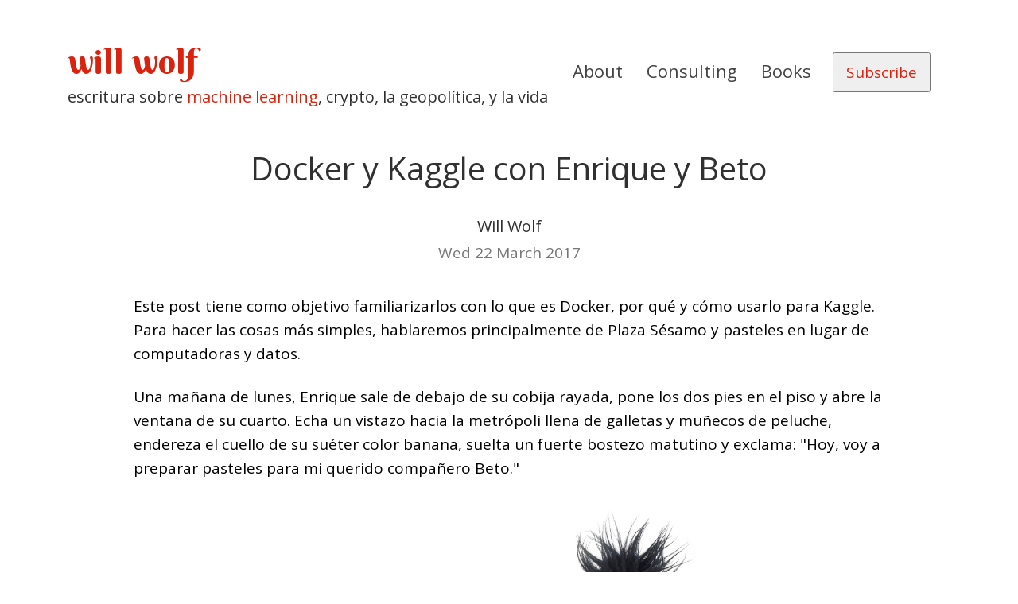

--- FILE ---
content_type: text/html; charset=utf-8
request_url: https://willwolf.io/es/2017/03/22/docker-y-kaggle-con-enrique-y-beto/
body_size: 7876
content:
<!DOCTYPE html>
<html lang="es">
<head>
	<meta charset="utf-8">
	<title>will wolf</title>
	<meta name="description" content="escritura sobre machine learning, crypto, la geopolítica, y la vida">
	<meta name="author" content="Will Wolf">
	<meta name="viewport" content="width=device-width, initial-scale=1.0">
	<!-- Favicon -->
	<link rel="shortcut icon" href="/favicon.ico" type="image/x-icon">
	<link rel="icon" href="/favicon.ico" type="image/x-icon">
	<!-- Le HTML5 shim, for IE6-8 support of HTML elements -->
	<!--[if lt IE 9]>
		<script src="https://willwolf.io/theme/html5.js"></script>
		<![endif]-->

	<!-- Atom Feed -->

	<!-- Twitter Cards -->
  <meta name="twitter:card" content="summary">
  <meta name="twitter:site" content="@willwolf_">
  <meta name="twitter:creator" content="@willwolf_">
  <meta name="twitter:domain" content="https://willwolf.io/es">
    <meta property="twitter:title" content="Docker y Kaggle con Enrique y Beto"/>
    <meta property="twitter:description" content="Este post tiene como objetivo familiarizarlos con lo que es Docker, por qué y cómo usarlo para Kaggle."/>
    <meta property="twitter:image" content="https://willwolf.io/es/../images/ernie_and_bert.png"/>

	<!-- CSS -->
	<link href="https://willwolf.io/theme/css/ipython.css?v={12345}" rel="stylesheet">
	<link href="//maxcdn.bootstrapcdn.com/bootstrap/3.3.7/css/bootstrap.min.css" rel="stylesheet">
	<link href='https://fonts.googleapis.com/css?family=Berkshire Swash' rel='stylesheet' type='text/css'>
	<link href="//maxcdn.bootstrapcdn.com/font-awesome/4.1.0/css/font-awesome.min.css" rel="stylesheet">
	<link href="//maxcdn.bootstrapcdn.com/bootswatch/3.3.7/simplex/bootstrap.min.css" rel="stylesheet">
	<link href="https://willwolf.io/theme/css/local.css?v={12345}" rel="stylesheet">
	<link href="https://willwolf.io/theme/css/pygments.css?v={12345}" rel="stylesheet">
	<link href="https://willwolf.io/theme/css/main.css?v={12345}" rel="stylesheet">
	<!-- KaTeX for math rendering (modern, fast) - Latest version with proper font loading -->
	<link rel="preconnect" href="https://cdn.jsdelivr.net" crossorigin>
	<link rel="dns-prefetch" href="https://cdn.jsdelivr.net">
	<link rel="stylesheet" href="https://cdn.jsdelivr.net/npm/katex@0.16.11/dist/katex.min.css" crossorigin="anonymous">
	<script defer src="https://cdn.jsdelivr.net/npm/katex@0.16.11/dist/katex.min.js" crossorigin="anonymous"></script>
	<script defer src="https://cdn.jsdelivr.net/npm/katex@0.16.11/dist/contrib/auto-render.min.js" crossorigin="anonymous"></script>
	<style>
	/* Beautiful, large, clear KaTeX math rendering */
	.katex,
	.katex * {
		font-family: KaTeX_Main, KaTeX_Math, KaTeX_AMS, "Times New Roman", serif !important;
	}

	/* Ensure proper font loading for all KaTeX font variants */
	.katex .mathnormal { font-family: KaTeX_Math !important; }
	.katex .mathit { font-family: KaTeX_Math !important; font-style: italic !important; }
	.katex .mathbf { font-family: KaTeX_Main !important; font-weight: bold !important; }
	.katex .boldsymbol { font-family: KaTeX_Math !important; font-weight: bold !important; }
	.katex .amsrm { font-family: KaTeX_AMS !important; }
	.katex .mathbb { font-family: KaTeX_AMS !important; }
	.katex .mathcal { font-family: KaTeX_Caligraphic !important; }
	.katex .mathfrak { font-family: KaTeX_Fraktur !important; }
	.katex .mathscr { font-family: KaTeX_Script !important; }

	/* Standard beautiful KaTeX styling */
	.katex {
		font-size: 1.1em;
	}

	.katex-display {
		margin: 1.5em auto;
		text-align: center;
	}

	/* Fix red text issue - ensure math inherits normal text color */
	.katex,
	.katex *,
	span.math,
	.math {
		color: inherit !important;
	}

	span.math,
	.math {
		text-decoration: none !important;
	}
	</style>
	<script>
	document.addEventListener("DOMContentLoaded", function() {
		// Wait for KaTeX to be fully loaded
		function processMath() {
			if (typeof katex === 'undefined' || typeof renderMathInElement === 'undefined') {
				setTimeout(processMath, 50);
				return;
			}

			// Process math blocks wrapped by render_math plugin (class="math")
			// These contain raw LaTeX that needs to be rendered
			const mathElements = document.querySelectorAll('.math');
			mathElements.forEach(element => {
				let mathContent = element.textContent.trim();
				if (mathContent) {
					// Determine if it's display or inline math
					const isDisplay = element.tagName === 'DIV' ||
					                  mathContent.includes('\\begin{align') ||
					                  mathContent.includes('\\[') ||
					                  (mathContent.startsWith('$$') && mathContent.endsWith('$$'));

					// Clean up the content - remove delimiters
					// render_math plugin wraps inline math with \( and \)
					// and display math with $$ or \[ \]
					if (mathContent.startsWith('\\(') && mathContent.endsWith('\\)')) {
						mathContent = mathContent.slice(2, -2).trim();
					} else if (mathContent.startsWith('$$') && mathContent.endsWith('$$')) {
						mathContent = mathContent.slice(2, -2).trim();
					} else if (mathContent.startsWith('\\[') && mathContent.endsWith('\\]')) {
						mathContent = mathContent.slice(2, -2).trim();
					}

					try {
						// Render with KaTeX
						katex.render(mathContent, element, {
							throwOnError: false,
							displayMode: isDisplay,
							strict: false,
							trust: false,
							errorColor: 'transparent',
							macros: {
								"\\RR": "\\mathbb{R}",
								"\\EE": "\\mathbb{E}",
								"\\PP": "\\mathbb{P}",
							}
						});
					} catch (e) {
						console.warn('KaTeX rendering error:', e, 'for math:', mathContent.substring(0, 50));
					}
				}
			});

			// Also process any remaining $$ blocks in the document
			renderMathInElement(document.body, {
				delimiters: [
					{left: "$$", right: "$$", display: true},
					{left: "$", right: "$", display: false},
					{left: "\\(", right: "\\)", display: false},
					{left: "\\[", right: "\\]", display: true}
				],
				throwOnError: false,
				errorColor: 'transparent',
				strict: false,
				trust: false,
				macros: {
					"\\RR": "\\mathbb{R}",
					"\\EE": "\\mathbb{E}",
					"\\PP": "\\mathbb{P}",
				}
			});
		}

		// Call the processing function
		processMath();
	});
	</script>
</head><body>
<div class="container">
<div class="page-header">
  <nav class="navbar navbar-default">
    <div class="container-fluid">
      <div class="navbar-header">
        <button type="button" class="navbar-toggle" data-toggle="collapse" data-target="#myNavbar">
          <span class="icon-bar"></span>
          <span class="icon-bar"></span>
          <span class="icon-bar"></span>
        </button>
        <h1><a id="site-title" href="https://willwolf.io/es/">will wolf</a></h1>
            <h4 id="site-subtitle-with-links">escritura sobre <a id="sitesubtitle-machine-learning" href="/es/machine-learning">machine learning</a>, crypto, la geopolítica, y la vida</h4>
      </div>
      <div class="collapse navbar-collapse" id="myNavbar">
        <ul class="nav navbar-nav navbar-right">
              <li><a href="https://willwolf.io/about/" title="About">About</a></li>
              <li><a href="https://willwolf.io/consulting/" title="Consulting"></span> Consulting</a></li>
              <li><a href="https://willwolf.io/books/" title="Books">Books</a></li>
          <li>
            <button id="subscribeButton">
              <a href="https://willwolf.io/subscribe/" title="Get new posts by email">Subscribe</a>
            </button>
          </li>
        </ul>
      </div>
    </div>
  </nav>
</div>	<div class="row">
		<div class="col-md-10 col-md-offset-1">
<div class="article" itemscope itemtype="http://schema.org/BlogPosting">
	<div class="text-center article-header">
		<h1 itemprop="name headline" class="article-title">Docker y Kaggle con Enrique y Beto</h1>
		<span itemprop="author" itemscope itemtype="http://schema.org/Person">
			<h4 itemprop="name">Will Wolf</h4>
		</span>
		<time datetime="2017-03-22T19:56:00-04:00" itemprop="datePublished">Wed 22 March 2017</time>
	</div>
	<div itemprop="articleBody" class="article-body"><p>Este post tiene como objetivo familiarizarlos con lo que es Docker, por qué y cómo usarlo para Kaggle. Para hacer las cosas más simples, hablaremos principalmente de Plaza Sésamo y pasteles en lugar de computadoras y datos.</p>
<p>Una mañana de lunes, Enrique sale de debajo de su cobija rayada, pone los dos pies en el piso y abre la ventana de su cuarto. Echa un vistazo hacia la metrópoli llena de galletas y muñecos de peluche, endereza el cuello de su suéter color banana, suelta un fuerte bostezo matutino y exclama: "Hoy, voy a preparar pasteles para mi querido compañero Beto."</p>
<p><img alt="ernie and bert" class="img-responsive" src="https://willwolf.io/es/images/ernie_and_bert.png"/></p>
<p>Por mala suerte, Enrique nunca ha hecho pasteles antes. ¡Pero no importa! Se precipita con prisa hacia la cocina, toma un libro de cocina, organiza los ingredientes y prende su hornito Easy-Bake. "Lo pongo a prueba igual. Prepararé el mejor pastel jamás hecho por todos los muñecos de peluche. Y una vez que el resultado me complazca, haré 50 más," grita.</p>
<p>Horas después, su trabajo termina: su pastel - tres pisos de "mini-pasteles" sabor arándano, fresa y tocino - es simplemente la mejor cosa que haya probado alguna vez en su vida. "¡Mucho mejor que cualquier cosa que ese fraude Cookie Monster haya probado jamás!" dice. Emocionado, Enrique toma una pausa en su cocina ya demasiada sucia para admirar el resultado. Piensa en Beto y se pregunta qué tan rápido se puede entregar el regalo. "Ya que he horneado el pastel perfecto, solo me toca hacer 50 más. ¿Debe ser fácil, verdad?"</p>
<p>Enrique se da vuelta para mirar su Easy-Bake. "Pues, esa vaina solo cocina un pastel a la vez. ¡Tardaría días en hacer 50 a ese ritmo!" Aún de buen humor, corre a la panadería del pueblo para pedir prestado su horno - ese más grande que el suyo. Se lo dan en seguida y Enrique se pone a cocinar.</p>
<p>Desafortunadamente, mientras está mezclando los ingredientes empieza a tener problemas con las herramientas de la panadería. El mezclador eléctrico se rompe. El cuchillo no corta las fresas de la manera correcta. Las tazas de medir tienen tamaños sutilmente distintos. Enrique se estresa. Pensaba que estaba al punto de terminar, pero se da cuenta de repente de que en realidad acaba de empezar. Aunque vino con la receta exacta en mano, se nota que ahora está usando herramientas diferentes en una cocina extraña, en un ambiente nuevo. "¿No puede un muñeco de peluche cocinar un solo pastel en su horno pequeño, luego traer la receta y los ingredientes a un horno más grande y ahí fabricarlos rápidamente a escala masiva? ¿Por qué tiene que ser tan complicado esto?"</p>
<h2>Presentando Docker</h2>
<p>Con tristeza y desesperación, Enrique camina al puerto para aclarar su mente. Allí, se encuentra con cientos de contenedores azules y blancos del tamaño de camionetas y se le ocurre una idea divertida: "¿Qué tal si cocino allí? Moveré todas mis herramientas dentro del contenedor - la tabla de cortar, el cuchillo, el mezclador, los utensilios - y escribiré la receta en el muro interior. La única cosa que faltará sería el horno, pero eso se obtiene en todas partes. Así, usando el horno en mi casa, puedo continuar horneando un pastel a la vez como siempre; por el contrario, usando el horno de la panadería puedo cocinar de capacidad aumentada. Listo. Enrique agarra el primer contenedor que ve y corre a casa para llenarlo de pastel."</p>
<p>Después de escribir la receta en el muro interior del contenedor, Enrique se da cuenta de que lo que quiere traer a la panadería tiene que ser ligero. Si no, ¡no lo podrá llevar! Por lo tanto, en lugar de físicamente llevar sus herramientas - el cuchillo, el mezclador, etc. - simplemente escribe los nombres y números de estos productos además de instrucciones para adquirirlos por fuera. De la misma manera, en lugar de encerrar los ingredientes mismos, espera que estén disponibles en la panadería una vez que llegue. Así, cuando la receta diga "echa 3 cucharadas de azúcar del gabinete," el azúcar ya estará puesto en el gabinete mismo.</p>
<h2>Presentando Kaggle</h2>
<p>Hornear pasteles en Plaza Sésamo es una metáfora de construir modelos para Kaggle. Típicamente, construimos prototipos sencillos en nuestra entorno local y luego alquilamos una máquina más poderosa ubicada en alguna granja en Virginia para hacer el trabajo pesado en el sentido computacional. En las competencias de Kaggle, el problema inicial de Enrique es demasiado común: aún después de lograr conseguir un mezclador eléctrico, tazas de medir, etc. que se parecen a los suyos - esto es, aún después de instalar todas aquellas librerías en el servidor remoto que teníamos en el local - los entornos aún no eran idénticos y algunos problemas surgen en seguida. Los contenedores de Docker resuelven este problema: si podemos lograr hornear pasteles una sola vez en nuestra cocina, podemos así rehacerlos de manera determinista <em>n</em> veces en cualquier cocina de fuera - y preferiblemente en una con un horno mucho más poderoso que el nuestro.</p>
<h2>Con ustedes, los servidores remotos</h2>
<p>Un servidor remoto es la panadería: es una computadora como la nuestra, pero que puede procesar datos más rápido y en cantidades más grandes. En otras palabras, es una cocina con un horno más grande.</p>
<h2>Utensilios de cocina y los ingredientes</h2>
<p>En lugar de incluir utensilios de cocina en nuestro contenedor simplemente pormenorizamos cuáles necesitamos y cómo adquirirlos. Para una competencia de Kaggle, esto es igual a instalar las librerías - pandas, scikit-learn, etc. - necesarias para la tarea a mano. Una vez más, no tenemos que incluir estas librerías en nuestro contenedor, sino disponer de instrucciones para dónde y cómo instalarlas. En la práctica, esto se manifiesta como un <code>pip install -r requirements.txt</code> en nuestro <a href="https://docs.docker.com/engine/reference/builder/"><code>Dockerfile</code></a>.</p>
<p>En lugar de incluir los ingredientes en nuestro contenedor asumimos que estarán disponibles en la panadería anfitriona. Esto es un poco más complicado de lo que suena por las siguientes razones:</p>
<ol>
<li>Nuestra panadería anfitriona está a un par de cuadras de nuestra casa. Si queremos que estén disponibles los ingredientes en esa panadería, tenemos que traerlos ahí físicamente de alguna manera.</li>
<li>Aún después de traerlos físicamente a la panadería, el cocinar que resulte dentro del contenedor estará aislado del resto de la panadería misma: la única cosa con la que se conecta exteriormente es su horno.</li>
</ol>
<p>Para una competencia de Kaggle, ¿cómo hacemos que los datos locales sean utilizables <em>dentro del contenedor, hospedado en un servidor remoto</em>?</p>
<h3>Los "Docker Volumes"</h3>
<p>Los "Docker Volumes" permiten que datos sean compartidos entre una carpeta dentro de un contenedor y una carpeta en el sistema de archivo local del servidor hospedando ese contenedor. Esto es igual a lo que ocurre cuando:</p>
<ol>
<li>Enrique trae sus ingredientes a la panadería, junto con (pero no dentro de) su contenedor.</li>
<li>Al llegar, pone un tarro de azúcar en un cubo azul en la esquina de la sala.</li>
<li>Se estipula que, al comenzar a hornear dentro del contenedor de la la panadería, los ingredientes se deberían compartir entre el cubo azul en la esquina de la sala y el gabinete. Así, cuando la receta diga "agarra un tarro de azúcar del gabinete," Enrique puede extender la mano hacia el gabinete dentro del contenedor y recuperar el tarro de azúcar del cubo azul en la esquina de la panadería. Recuerden: el contenedor no vino con ningún ingrediente empacado por dentro; el gabinete hubiera estado vacío por la misma razón.</li>
</ol>
<p>Trayendo el contenedor a la panadería es igual a un sencillo <code>docker run</code> con el servidor remoto como el <code>docker-machine</code>. Trayendo los ingredientes a la panadería, esto es colocando datos en el sistema de archivo local del servidor remoto, es mucho menos "sexy." En el sentido más simple, es igual a usar <code>scp</code> or <code>rsync</code> para transferir un archivo del entorno local al servidor remoto hasta usar <code>curl</code> para descargar un archivo directamente en el servidor remoto mismo.</p>
<p>En la práctica, esto se ve generalmente así:</p>
<div class="highlight"><pre><span></span><code>docker
    --tlsverify
    --tlscacert="$HOME/.docker/machine/certs/ca.pem"
    --tlscert="$HOME/.docker/machine/certs/cert.pem"
    --tlskey="$HOME/.docker/machine/certs/key.pem" -H=tcp://12.34.56:78
run
    --rm
    -i
    -v
    /data:/data kaggle-contest build_model.sh
</code></pre></div>
<h2>Utensilios de cocina que no se compran en la tienda</h2>
<p>Para hacer su pastel, Enrique usó una tabla de cortar única en el mundo que Beto hizo a mano para él. ¿Cómo puede usarla en la panadería? En términos de Kaggle: ¿cómo puedo usar una librería en mi proyecto que no está disponible en un repositorio de paquetes público (una que construí yo mismo)?</p>
<p>Para esto, no existe una "fórmula secreta." Con la tabla de cortar/librería, podemos:</p>
<ol>
<li>Incluirla en el contenedor y aguantar el peso extra.</li>
<li>Tratarla como ingrediente, traerla a la panadería y accederla vía un "Docker Volume."</li>
</ol>
<h2>Feliz cocinada</h2>
<p>Trasladar tu entorno local al interior de un contenedor de Docker, y/o "Dockerizar" este entorno una vez que estés listo para usar un servidor remoto para hacer el trabajo pesado, asegurará que solo tendrás que averiguar cómo hacer el pastel una sola vez. Haz tus prototipos localmente, luego enviarlos sin estrés a la panadería para la producción de escala masiva.</p>
<p>¡Muy buen provecho!</p>
<hr/>
<p>Recursos adicionales:</p>
<p>Aquí dejamos dos recursos adicionales que creo útiles para aprender
sobre Docker para Kaggle:</p>
<ol>
<li><a href="https://speakerdeck.com/smly/workflow-serialization-and-docker-for-kaggle">Workflow, Serialization &amp; Docker for Kaggle</a></li>
<li><a href="http://blog.kaggle.com/2016/02/05/how-to-get-started-with-data-science-in-containers/">How to get started with data science in containers</a></li>
</ol></div>
	<hr>
	<h2>Comments</h2>
<a href="http://twitter.com/share" class="twitter-share-button" data-count="horizontal" data-via="willwolf_">Tweet</a><script type="text/javascript" src="http://platform.twitter.com/widgets.js"></script>
<div id="disqus_thread"></div>
<script type="text/javascript">
    var disqus_shortname = 'willwolf';
    var disqus_title = 'Docker y Kaggle con Enrique y Beto';

    (function() {
        var dsq = document.createElement('script'); dsq.type = 'text/javascript'; dsq.async = true;
        dsq.src = 'https://' + disqus_shortname + '.disqus.com/embed.js';
        (document.getElementsByTagName('head')[0] || document.getElementsByTagName('body')[0]).appendChild(dsq);
    })();
</script>
<noscript>Please enable JavaScript to view the <a href="http://disqus.com/?ref_noscript">comments powered by Disqus.</a></noscript>
</div>
		</div>
	</div> </div>
<footer class="aw-footer bg-danger">
	<div class="container"> <!-- footer -->
		<div class="row">
			<div class="col-md-11 col-md-offset-1" id="footer-wrapper">
				<div class="col-md-3">
					<div id="social-links">
						<h4>
							Contact
						</h4>
						<li><a href="mailto:williamabrwolf@gmail.com">Email</a></li>
							<li><a href="http://twitter.com/willwolf_">Twitter</a></li>
							<li><a href="http://linkedin.com/in/williamabrwolf">LinkedIn</a></li>
							<li><a href="http://calendly.com/willwolf">Calendly</a></li>
					</div>
				</div>
				<div class="col-md-3">
					<div id="other-links">
						<h4>
							Links
						</h4>
						<ul>
							<li><a href="https://tinyletter.com/willwolf">Newsletter</a></li>
							<li><a href="http://willtravellife.com">Travel Blog</a></li>
							<li><a href="http://github.com/cavaunpeu">Github</a></li>
							<li><a href="https://github.com/cavaunpeu/willwolf.io-source">Source Code</a></li>
						</ul>
					</div>
				</div>
				<div class="col-md-3">
				  <div id="categories">
				    <h4>
				      Categories
				    </h4>
				    <ul>
				      <li><a href="https://willwolf.io/es/machine-learning/">machine-learning</li>
				    </ul>
				  </div>
				</div>
				<div class="col-md-3">
				  <div id="pages">
				    <h4>
				      Pages
				    </h4>
				    <ul>
				      <li><a href="https://willwolf.io/archive/" title="Archive">Archive</a></li>
				      <li><a href="https://willwolf.io/resume.pdf" title="Résumé">Résumé</a></li>
				    </ul>
				  </div>
				</div>
			</div>
		</div>
	</div>
</footer><div class="container">
	<div class="row">
		<div class="col-md-12 text-center center-block aw-bottom">
			<p>&copy; Will Wolf 2020</p>
			<p>Powered by Pelican</p>
		</div>
	</div>
</div><!-- JavaScript -->
<script src="https://code.jquery.com/jquery-2.1.1.min.js"></script>
<script src="//maxcdn.bootstrapcdn.com/bootstrap/3.3.7/js/bootstrap.min.js"></script>
<script src="//maxcdn.bootstrapcdn.com/font-awesome/4.7.0/css/font-awesome.min.css"></script>
<script type="text/javascript">
jQuery(document).ready(function($) {
	$("div.collapseheader").click(function () {
		$header = $(this).children("span").first();
		$codearea = $(this).children(".input_area");
		$codearea.slideToggle(500, function () {
			$header.text(function () {
				return $codearea.is(":visible") ? "Collapse Code" : "Expand Code";
			});
		});
	});
});
</script>
<script>
  (function(i,s,o,g,r,a,m){i['GoogleAnalyticsObject']=r;i[r]=i[r]||function(){
  (i[r].q=i[r].q||[]).push(arguments)},i[r].l=1*new Date();a=s.createElement(o),
  m=s.getElementsByTagName(o)[0];a.async=1;a.src=g;m.parentNode.insertBefore(a,m)
  })(window,document,'script','//www.google-analytics.com/analytics.js','ga');

  ga('create', 'UA-97412095-1', 'auto');
  ga('send', 'pageview');

</script>
</body>
</html>

--- FILE ---
content_type: text/css; charset=utf-8
request_url: https://willwolf.io/theme/css/local.css?v={12345}
body_size: 299
content:

.my-list-style {
    margin-left: 0;
}

.aw-bottom {
    padding: 2em;
}

.aw-footer {
    margin-top: 2em;
    border-top: 2px solid lightgrey;
    border-bottom: 2px solid lightgrey;
/*    height: 250px;*/
    padding-top: 2em;
    padding-bottom: 2em;
}

.aw-footer li {
    line-height: 200%;
}

.summary {
    margin-bottom: 2em;
    margin-top: 2em;
    color: black;
}

.summary pre { display: none; }

.article-body {
    margin-top: 2em;
    color: black;
}

.article-title {
    margin-bottom: 1em;
}

.article-header {
    margin-bottom: 1em;
}

/**
 * Overrides of notebook CSS for static HTML export
**/
div.entry-content {
	overflow: visible;
	padding: 8px;
}

.inner_cell {
	width: 100%;
}

.input_area {
	padding: 0.2em;
}

a.heading-anchor {
	white-space: normal;
}

.rendered_html code {
	font-size: .8em;
}

pre.ipynb {
	color: black;
	background: #f7f7f7;
	border: none;
	box-shadow: none;
	margin-bottom: 0;
	padding: 0;
	margin: 0px;
	font-size: 13px;
}

/* remove the prompt div from text cells */
.prompt {
	display: none;
}

/* remove horizontal padding from text cells, */
/* so it aligns with outer body text */
div.text_cell_render {
	padding: 0.5em 0em;
}

img.anim_icon {
	padding: 0;
	border: 0;
	vertical-align: middle;
	-webkit-box-shadow: none;
	-box-shadow: none;
}

div.collapseheader {
	width: 100%;
	background-color: #d3d3d3;
	padding: 2px;
	cursor: pointer;
	font-family: "Helvetica Neue",Helvetica,Arial,sans-serif;
}

/* KaTeX math rendering - standard beautiful styling */

/* Inline math spacing */
.katex:not(.katex-display) {
	margin: 0 0.15em;
}

/* Display math overflow handling */
.katex-display {
	overflow-x: auto;
	overflow-y: hidden;
}

/* Mobile responsiveness */
@media (max-width: 768px) {
	.katex-display {
		overflow-x: auto;
		-webkit-overflow-scrolling: touch;
	}
}

--- FILE ---
content_type: text/css; charset=utf-8
request_url: https://willwolf.io/theme/css/main.css?v={12345}
body_size: 1233
content:
body {
  font-size: 19px;
  background-color: white;
}

h1 {
  font-size: 40px !important;
  color: rgb(48, 48, 48) !important;
}

h2 {
  font-size: 33px !important;
  color: rgb(48, 48, 48) !important;
}

h3 {
  font-size: 27px !important;
  color: rgb(48, 48, 48) !important;
}

h4 {
  font-size: 20px !important;
  color: rgb(48, 48, 48) !important;
}

h5 {
  font-size: 15px !important;
  color: rgb(48, 48, 48) !important;
}

/*Header*/
#site-title {
  font-size: 44px;
  font-family: 'Berkshire Swash', cursive;
}

#site-subtitle {
  font-size: 24px;
}

/*Navbar*/
.navbar {
  border: None;
  margin-bottom: 0px;
}

.navbar-nav > li > a {
  line-height: 90px;
  font-size: 22px;
  color: #444444 !important
}

.navbar-nav > li > a:hover {
  color: #d9230f !important
}

#subscribeButton {
  margin-top: 29.5px !important;
  margin-bottom: 29.5px !important;
  margin-left: 12px !important;
  padding-left: 15px;
  padding-right: 15px;
  padding-top: 8px !important;
  padding-bottom: 8px !important;
}

#subscribeButton > a:hover {
  text-decoration: none;
}

#myNavbar > ul > li > #activeLanguage.dropdown-toggle {
  padding-bottom: 2px;
  height: 75px;
}

#myNavbar > ul > li.dropdown.open > .dropdown-toggle {
  background-color: transparent;
}

#myNavbar .dropdown-menu::before, #myNavbar .dropdown-menu::after {
    border: none;
    content: none;
}

#myNavbar .dropdown-menu {
 background-color: transparent;
 border: none;
 box-shadow: none;
 left: 17px;
}

#myNavbar #inactiveLanguage {
 float: left;
 font-size: 22px;
 color: inherit;
}

#myNavbar #inactiveLanguage {
 background-color: transparent;
 background-image: none;
 color: #555555;
}

/*Footer*/
#footer-wrapper > #social-links a > i {
  padding: 3px;
}

/*Articles*/
.article-body > p {
  line-height: 1.6;
}

.article-body > p, .article-body > ol, .article-body > ul {
  margin-bottom: 24px;
  color: black;
}

.article-body > ol > li, .article-body > ul > li {
  line-height: 1.6;
}

.article-body > ol > li > ul > li, .article-body > ul > li > ul > li {
  line-height: 1.5;
}

.article-body > h2, .article-body > h3, .article-body > h4, .article-body > h5 {
  margin-bottom: 16px;
}

.article-body .highlight > pre {
  margin-bottom: 24px;
  margin-top: 24px;
}

/*Pages*/
#content.body > p, #content.body > ol, #content.body > ul {
  margin-bottom: 24px;
  line-height: 1.6;
  color: black;
}

#content.body > h2, #content.body > h3, #content.body > h4, #content.body > h5 {
  margin-bottom: 16px;
}

#content.body > ol > li, #content.body > ul > li {
  line-height: 1.6;
}

#content.body > ol > li > ul > li, #content.body > ul > li > ul > li {
  line-height: 1.5;
}

/*Jupyter notebooks*/

/*There was a change made on line 3346 of ipython.css; this change should be made
here, but I had trouble overriding it in a reasonable way*/

body div > ol > li, body div > ul > li {
  line-height: 1.6;
}

body div > blockquote > p {
  line-height: 1.6;
}

.rendered_html h1 {
    margin: .25em 0;
    margin-top: .8em;
    font-weight: bold;
}

.rendered_html h2 {
    margin: .35em 0;
    margin-top: .9em;
}

.rendered_html h3 {
    margin: .45em 0;
    margin-top: 1em;
}

.rendered_html h4 {
    margin: .55em 0;
    margin-top: 1em;
}

.rendered_html h5 {
    margin: .65em 0;
    margin-top: 1em;
}

.rendered_html h6 {
    font-size: 77%;
    margin-top: 1em;
}

.rendered_html h1:first-child {
  margin: .1em 0 !important;
  margin-top: .2em !important;
}
.rendered_html h2:first-child {
  margin: .1em 0 !important;
  margin-top: .2em !important;
}
.rendered_html h3:first-child {
  margin: .1em 0 !important;
  margin-top: .2em !important;
}
.rendered_html h4:first-child {
  margin: .1em 0 !important;
  margin-top: .2em !important;
}
.rendered_html h5:first-child {
  margin: .1em 0 !important;
  margin-top: .2em !important;
}
.rendered_html h6:first-child {
  margin: .1em 0 !important;
  margin-top: .2em !important;
}

img, svg {
  display: block;
  margin: auto;
}

.output_area {
  justify-content: center;
}

.output_area .output_text.output_stream.output_stdout {
  margin-right: auto;
}

.text_cell_render {
  padding: 0.5em 0.5em .1em 0.4em !important;
}

.rendered_html table, .rendered_html tr, .rendered_html th, .rendered_html td {
  margin-top: .5em;
  margin-left: .2em;
  margin-right: .2em;
  margin-bottom: .5em;
}

.output_execute_result.output_html.output_subarea.rendered_html {
    margin: .4em;
    padding: 0;
    max-width: inherit;
}

/* Code formatting */
.highlight pre, code, pre.highlight {
  font-size: 13px !important;
  border: 1px solid #e8e8e8 !important;
  border-radius: 3px !important;
  background-color: #f7f7ff !important;
}

code {
  padding: 3px 5px !important;
}

.highlight pre, pre.highlight {
  padding: 8px 12px !important;
  overflow-x: auto !important;
}
.highlight pre > code, pre.highlight > code {
  border: 0 !important;
  padding-right: 0 !important;
  padding-left: 0 !important;
}

div.input_area {
  background-color: transparent!important;
  border: 0 !important;
  padding: 0 !important;
}

div.input_area > div.highlight {
  margin: .2em !important;
}

/** Syntax highlighting styles */
.highlight {
  background: #fff !important;
}
.highlight .c {
  color: #998 !important;
  font-style: italic !important;
}
.highlight .err {
  /*Commented out such that math characters in code blocks are not marked with red boxes*/

  /*color: #a61717 !important;
  background-color: #e3d2d2 !important;*/
  border: none !important;
}
.highlight .k {
  font-weight: bold !important;
}
.highlight .o {
  font-weight: bold !important;
}
.highlight .cm {
  color: #998 !important;
  font-style: italic !important;
}
.highlight .cp {
  color: #999 !important;
  font-weight: bold !important;
}
.highlight .c1 {
  color: #998 !important;
  font-style: italic !important;
}
.highlight .cs {
  color: #999 !important;
  font-weight: bold !important;
  font-style: italic !important;
}
.highlight .gd {
  color: #000 !important;
  background-color: #fdd !important;
}
.highlight .gd .x {
  color: #000 !important;
  background-color: #faa !important;
}
.highlight .ge {
  font-style: italic !important;
}
.highlight .gr {
  color: #a00 !important;
}
.highlight .gh {
  color: #999 !important;
}
.highlight .gi {
  color: #000 !important;
  background-color: #dfd !important;
}
.highlight .gi .x {
  color: #000 !important;
  background-color: #afa !important;
}
.highlight .go {
  color: #888 !important;
}
.highlight .gp {
  color: #555 !important;
}
.highlight .gs {
  font-weight: bold !important;
}
.highlight .gu {
  color: #aaa !important;
}
.highlight .gt {
  color: #a00 !important;
}
.highlight .kc {
  font-weight: bold !important;
}
.highlight .kd {
  font-weight: bold !important;
}
.highlight .kp {
  font-weight: bold !important;
}
.highlight .kr {
  font-weight: bold !important;
}
.highlight .kt {
  color: #458 !important;
  font-weight: bold !important;
}
.highlight .m {
  color: #099 !important;
}
.highlight .s {
  color: #d14 !important;
}
.highlight .na {
  color: #008080 !important;
}
.highlight .nb {
  color: #0086B3 !important;
}
.highlight .nc {
  color: #458 !important;
  font-weight: bold !important;
}
.highlight .no {
  color: #008080 !important;
}
.highlight .ni {
  color: #800080 !important;
}
.highlight .ne {
  color: #900 !important;
  font-weight: bold !important;
}
.highlight .nf {
  color: #900 !important;
  font-weight: bold !important;
}
.highlight .nn {
  color: #555 !important;
}
.highlight .nt {
  color: #000080 !important;
}
.highlight .nv {
  color: #008080 !important;
}
.highlight .ow {
  font-weight: bold !important;
}
.highlight .w {
  color: #bbb !important;
}
.highlight .mf {
  color: #099 !important;
}
.highlight .mh {
  color: #099 !important;
}
.highlight .mi {
  color: #099 !important;
}
.highlight .mo {
  color: #099 !important;
}
.highlight .sb {
  color: #d14 !important;
}
.highlight .sc {
  color: #d14 !important;
}
.highlight .sd {
  color: #d14 !important;
}
.highlight .s2 {
  color: #d14 !important;
}
.highlight .se {
  color: #d14 !important;
}
.highlight .sh {
  color: #d14 !important;
}
.highlight .si {
  color: #d14 !important;
}
.highlight .sx {
  color: #d14 !important;
}
.highlight .sr {
  color: #009926 !important;
}
.highlight .s1 {
  color: #d14 !important;
}
.highlight .ss {
  color: #990073 !important;
}
.highlight .bp {
  color: #999 !important;
}
.highlight .vc {
  color: #008080 !important;
}
.highlight .vg {
  color: #008080 !important;
}
.highlight .vi {
  color: #008080 !important;
}
.highlight .il {
  color: #099 !important;
}


--- FILE ---
content_type: text/plain
request_url: https://www.google-analytics.com/j/collect?v=1&_v=j102&a=510628737&t=pageview&_s=1&dl=https%3A%2F%2Fwillwolf.io%2Fes%2F2017%2F03%2F22%2Fdocker-y-kaggle-con-enrique-y-beto%2F&ul=en-us%40posix&dt=will%20wolf&sr=1280x720&vp=1280x720&_u=IEBAAEABAAAAACAAI~&jid=1120859001&gjid=985254604&cid=914810341.1769024315&tid=UA-97412095-1&_gid=1749247989.1769024315&_r=1&_slc=1&z=1572902748
body_size: -449
content:
2,cG-D6G560VHLM

--- FILE ---
content_type: application/javascript; charset=utf-8
request_url: https://cdn.jsdelivr.net/npm/katex@0.16.11/dist/contrib/auto-render.min.js
body_size: 764
content:
!function(e,t){"object"==typeof exports&&"object"==typeof module?module.exports=t(require("katex")):"function"==typeof define&&define.amd?define(["katex"],t):"object"==typeof exports?exports.renderMathInElement=t(require("katex")):e.renderMathInElement=t(e.katex)}("undefined"!=typeof self?self:this,(function(e){return function(){"use strict";var t={771:function(t){t.exports=e}},n={};function r(e){var o=n[e];if(void 0!==o)return o.exports;var i=n[e]={exports:{}};return t[e](i,i.exports,r),i.exports}r.n=function(e){var t=e&&e.__esModule?function(){return e.default}:function(){return e};return r.d(t,{a:t}),t},r.d=function(e,t){for(var n in t)r.o(t,n)&&!r.o(e,n)&&Object.defineProperty(e,n,{enumerable:!0,get:t[n]})},r.o=function(e,t){return Object.prototype.hasOwnProperty.call(e,t)};var o={};return function(){r.d(o,{default:function(){return d}});var e=r(771),t=r.n(e);const n=function(e,t,n){let r=n,o=0;const i=e.length;for(;r<t.length;){const n=t[r];if(o<=0&&t.slice(r,r+i)===e)return r;"\\"===n?r++:"{"===n?o++:"}"===n&&o--,r++}return-1},i=/^\\begin{/;var a=function(e,t){let r;const o=[],a=new RegExp("("+t.map((e=>e.left.replace(/[-/\\^$*+?.()|[\]{}]/g,"\\$&"))).join("|")+")");for(;r=e.search(a),-1!==r;){r>0&&(o.push({type:"text",data:e.slice(0,r)}),e=e.slice(r));const a=t.findIndex((t=>e.startsWith(t.left)));if(r=n(t[a].right,e,t[a].left.length),-1===r)break;const l=e.slice(0,r+t[a].right.length),s=i.test(l)?l:e.slice(t[a].left.length,r);o.push({type:"math",data:s,rawData:l,display:t[a].display}),e=e.slice(r+t[a].right.length)}return""!==e&&o.push({type:"text",data:e}),o};const l=function(e,n){const r=a(e,n.delimiters);if(1===r.length&&"text"===r[0].type)return null;const o=document.createDocumentFragment();for(let e=0;e<r.length;e++)if("text"===r[e].type)o.appendChild(document.createTextNode(r[e].data));else{const i=document.createElement("span");let a=r[e].data;n.displayMode=r[e].display;try{n.preProcess&&(a=n.preProcess(a)),t().render(a,i,n)}catch(i){if(!(i instanceof t().ParseError))throw i;n.errorCallback("KaTeX auto-render: Failed to parse `"+r[e].data+"` with ",i),o.appendChild(document.createTextNode(r[e].rawData));continue}o.appendChild(i)}return o},s=function(e,t){for(let n=0;n<e.childNodes.length;n++){const r=e.childNodes[n];if(3===r.nodeType){let o=r.textContent,i=r.nextSibling,a=0;for(;i&&i.nodeType===Node.TEXT_NODE;)o+=i.textContent,i=i.nextSibling,a++;const s=l(o,t);if(s){for(let e=0;e<a;e++)r.nextSibling.remove();n+=s.childNodes.length-1,e.replaceChild(s,r)}else n+=a}else if(1===r.nodeType){const e=" "+r.className+" ";-1===t.ignoredTags.indexOf(r.nodeName.toLowerCase())&&t.ignoredClasses.every((t=>-1===e.indexOf(" "+t+" ")))&&s(r,t)}}};var d=function(e,t){if(!e)throw new Error("No element provided to render");const n={};for(const e in t)t.hasOwnProperty(e)&&(n[e]=t[e]);n.delimiters=n.delimiters||[{left:"$$",right:"$$",display:!0},{left:"\\(",right:"\\)",display:!1},{left:"\\begin{equation}",right:"\\end{equation}",display:!0},{left:"\\begin{align}",right:"\\end{align}",display:!0},{left:"\\begin{alignat}",right:"\\end{alignat}",display:!0},{left:"\\begin{gather}",right:"\\end{gather}",display:!0},{left:"\\begin{CD}",right:"\\end{CD}",display:!0},{left:"\\[",right:"\\]",display:!0}],n.ignoredTags=n.ignoredTags||["script","noscript","style","textarea","pre","code","option"],n.ignoredClasses=n.ignoredClasses||[],n.errorCallback=n.errorCallback||console.error,n.macros=n.macros||{},s(e,n)}}(),o=o.default}()}));